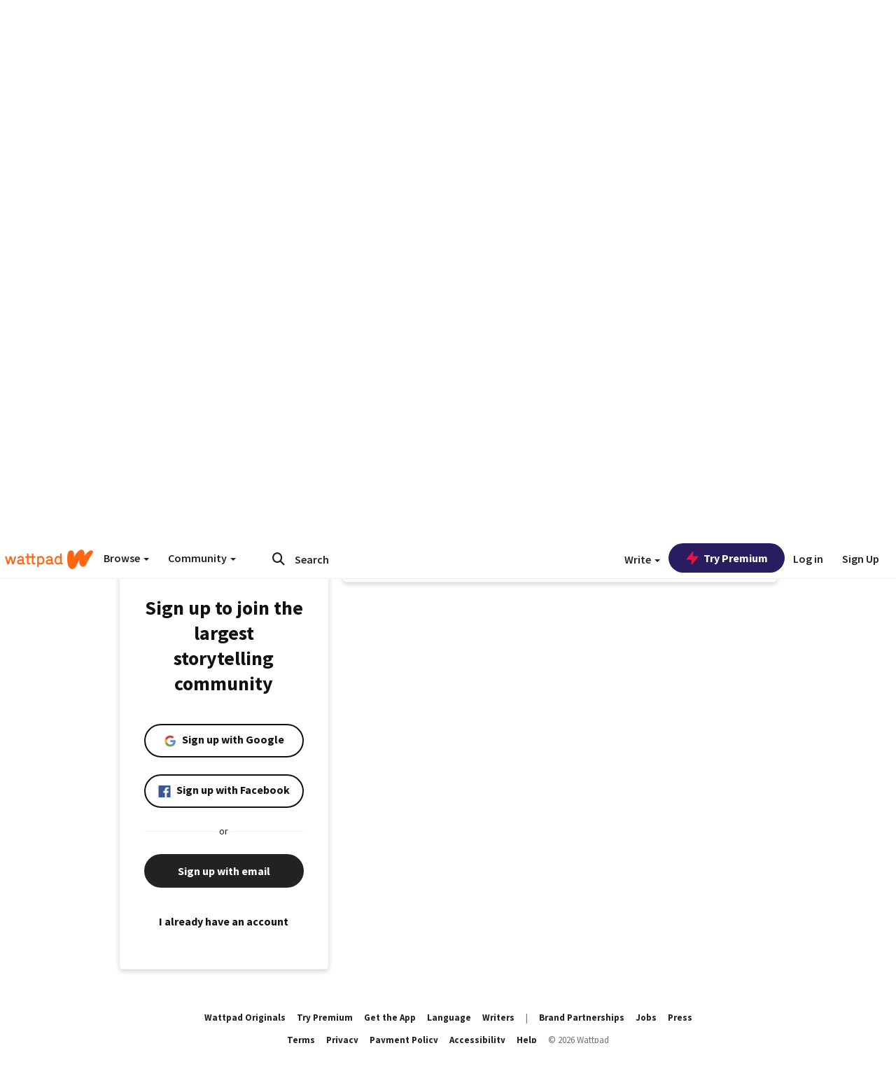

--- FILE ---
content_type: application/javascript;charset=utf-8
request_url: https://ase.clmbtech.com/message?cid=65973%3A3140&val_102=embed.wattpad.com&val_120=0&val_101=65973%3A3140&val_101=ctrt%3Aembed.wattpad.com&val_122=
body_size: 216
content:
$cr.cbkf("[{\"uuid\" : \"e1d4857f-a47e-41ff-899b-fa9d0b900043-616w\", \"optout\" : \"null\", \"_col_sync\" : \"false\", \"error\" : \"invalid request!!!\", \"cl\" : \"null\", \"dmp_emhash\" : \"null\", \"dmp_phhash\" : \"null\" }]")

--- FILE ---
content_type: application/javascript
request_url: https://sync.springserve.com/usersync/jsonp?callback=callback
body_size: 197
content:
callback({'user_id': 'c12ce378-cb28-4efb-8eb5-e61806ce97b6'})